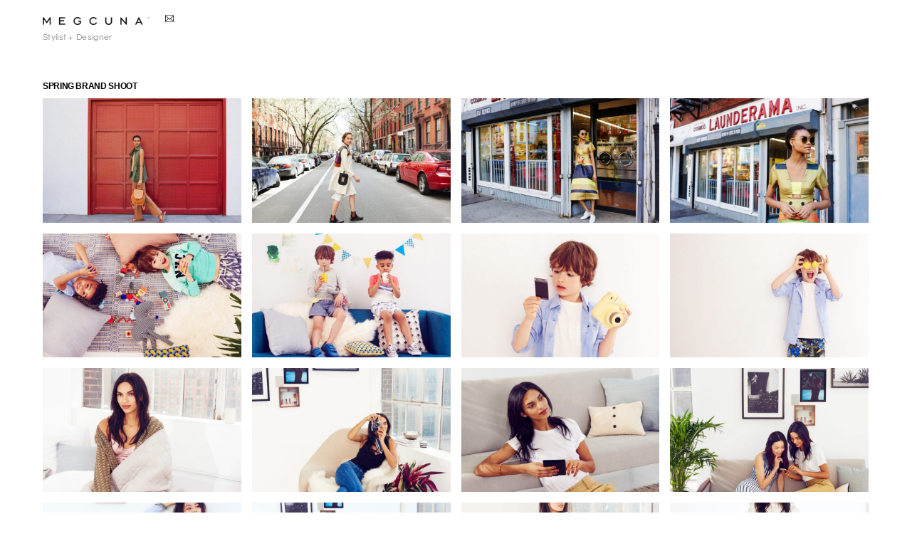

--- FILE ---
content_type: text/html; charset=UTF-8
request_url: https://megcuna.com/project/spring-brand-shoot/
body_size: 11133
content:
<!DOCTYPE html>
<html lang="en-US">
<head>
        <meta charset="UTF-8">
        <meta name="viewport" content="width=device-width, initial-scale=1, minimum-scale=1">
        <style id="tb_inline_styles" data-no-optimize="1">.tb_animation_on{overflow-x:hidden}.themify_builder .wow{visibility:hidden;animation-fill-mode:both}[data-tf-animation]{will-change:transform,opacity,visibility}.themify_builder .tf_lax_done{transition-duration:.8s;transition-timing-function:cubic-bezier(.165,.84,.44,1)}[data-sticky-active].tb_sticky_scroll_active{z-index:1}[data-sticky-active].tb_sticky_scroll_active .hide-on-stick{display:none}@media(min-width:1281px){.hide-desktop{width:0!important;height:0!important;padding:0!important;visibility:hidden!important;margin:0!important;display:table-column!important;background:0!important;content-visibility:hidden;overflow:hidden!important}}@media(min-width:769px) and (max-width:1280px){.hide-tablet_landscape{width:0!important;height:0!important;padding:0!important;visibility:hidden!important;margin:0!important;display:table-column!important;background:0!important;content-visibility:hidden;overflow:hidden!important}}@media(min-width:681px) and (max-width:768px){.hide-tablet{width:0!important;height:0!important;padding:0!important;visibility:hidden!important;margin:0!important;display:table-column!important;background:0!important;content-visibility:hidden;overflow:hidden!important}}@media(max-width:680px){.hide-mobile{width:0!important;height:0!important;padding:0!important;visibility:hidden!important;margin:0!important;display:table-column!important;background:0!important;content-visibility:hidden;overflow:hidden!important}}@media(max-width:768px){div.module-gallery-grid{--galn:var(--galt)}}@media(max-width:680px){
                .themify_map.tf_map_loaded{width:100%!important}
                .ui.builder_button,.ui.nav li a{padding:.525em 1.15em}
                .fullheight>.row_inner:not(.tb_col_count_1){min-height:0}
                div.module-gallery-grid{--galn:var(--galm);gap:8px}
            }</style><noscript><style>.themify_builder .wow,.wow .tf_lazy{visibility:visible!important}</style></noscript>        <style id="tf_lazy_common" data-no-optimize="1">
                        img{
                max-width:100%;
                height:auto
            }
                                    :where(.tf_in_flx,.tf_flx){display:inline-flex;flex-wrap:wrap;place-items:center}
            .tf_fa,:is(em,i) tf-lottie{display:inline-block;vertical-align:middle}:is(em,i) tf-lottie{width:1.5em;height:1.5em}.tf_fa{width:1em;height:1em;stroke-width:0;stroke:currentColor;overflow:visible;fill:currentColor;pointer-events:none;text-rendering:optimizeSpeed;buffered-rendering:static}#tf_svg symbol{overflow:visible}:where(.tf_lazy){position:relative;visibility:visible;display:block;opacity:.3}.wow .tf_lazy:not(.tf_swiper-slide){visibility:hidden;opacity:1}div.tf_audio_lazy audio{visibility:hidden;height:0;display:inline}.mejs-container{visibility:visible}.tf_iframe_lazy{transition:opacity .3s ease-in-out;min-height:10px}:where(.tf_flx),.tf_swiper-wrapper{display:flex}.tf_swiper-slide{flex-shrink:0;opacity:0;width:100%;height:100%}.tf_swiper-wrapper>br,.tf_lazy.tf_swiper-wrapper .tf_lazy:after,.tf_lazy.tf_swiper-wrapper .tf_lazy:before{display:none}.tf_lazy:after,.tf_lazy:before{content:'';display:inline-block;position:absolute;width:10px!important;height:10px!important;margin:0 3px;top:50%!important;inset-inline:auto 50%!important;border-radius:100%;background-color:currentColor;visibility:visible;animation:tf-hrz-loader infinite .75s cubic-bezier(.2,.68,.18,1.08)}.tf_lazy:after{width:6px!important;height:6px!important;inset-inline:50% auto!important;margin-top:3px;animation-delay:-.4s}@keyframes tf-hrz-loader{0%,100%{transform:scale(1);opacity:1}50%{transform:scale(.1);opacity:.6}}.tf_lazy_lightbox{position:fixed;background:rgba(11,11,11,.8);color:#ccc;top:0;left:0;display:flex;align-items:center;justify-content:center;z-index:999}.tf_lazy_lightbox .tf_lazy:after,.tf_lazy_lightbox .tf_lazy:before{background:#fff}.tf_vd_lazy,tf-lottie{display:flex;flex-wrap:wrap}tf-lottie{aspect-ratio:1.777}.tf_w.tf_vd_lazy video{width:100%;height:auto;position:static;object-fit:cover}
        </style>
        <link type="image/jpg" href="https://megcuna.com/site/wp-content/uploads/2018/08/favicon.jpg" rel="apple-touch-icon" /><link type="image/jpg" href="https://megcuna.com/site/wp-content/uploads/2018/08/favicon.jpg" rel="icon" /><title>SPRING BRAND SHOOT &#8211; MEG CUNA</title>
<meta name='robots' content='max-image-preview:large' />
<link rel="alternate" type="application/rss+xml" title="MEG CUNA &raquo; Feed" href="https://megcuna.com/feed/" />
<link rel="alternate" type="application/rss+xml" title="MEG CUNA &raquo; Comments Feed" href="https://megcuna.com/comments/feed/" />
<link rel="preload" href="https://megcuna.com/wp-content/plugins/litespeed-cache/assets/css/litespeed-dummy.css?ver=6.6.4" as="style">
<style id='global-styles-inline-css'>
:root{--wp--preset--aspect-ratio--square: 1;--wp--preset--aspect-ratio--4-3: 4/3;--wp--preset--aspect-ratio--3-4: 3/4;--wp--preset--aspect-ratio--3-2: 3/2;--wp--preset--aspect-ratio--2-3: 2/3;--wp--preset--aspect-ratio--16-9: 16/9;--wp--preset--aspect-ratio--9-16: 9/16;--wp--preset--color--black: #000000;--wp--preset--color--cyan-bluish-gray: #abb8c3;--wp--preset--color--white: #ffffff;--wp--preset--color--pale-pink: #f78da7;--wp--preset--color--vivid-red: #cf2e2e;--wp--preset--color--luminous-vivid-orange: #ff6900;--wp--preset--color--luminous-vivid-amber: #fcb900;--wp--preset--color--light-green-cyan: #7bdcb5;--wp--preset--color--vivid-green-cyan: #00d084;--wp--preset--color--pale-cyan-blue: #8ed1fc;--wp--preset--color--vivid-cyan-blue: #0693e3;--wp--preset--color--vivid-purple: #9b51e0;--wp--preset--gradient--vivid-cyan-blue-to-vivid-purple: linear-gradient(135deg,rgba(6,147,227,1) 0%,rgb(155,81,224) 100%);--wp--preset--gradient--light-green-cyan-to-vivid-green-cyan: linear-gradient(135deg,rgb(122,220,180) 0%,rgb(0,208,130) 100%);--wp--preset--gradient--luminous-vivid-amber-to-luminous-vivid-orange: linear-gradient(135deg,rgba(252,185,0,1) 0%,rgba(255,105,0,1) 100%);--wp--preset--gradient--luminous-vivid-orange-to-vivid-red: linear-gradient(135deg,rgba(255,105,0,1) 0%,rgb(207,46,46) 100%);--wp--preset--gradient--very-light-gray-to-cyan-bluish-gray: linear-gradient(135deg,rgb(238,238,238) 0%,rgb(169,184,195) 100%);--wp--preset--gradient--cool-to-warm-spectrum: linear-gradient(135deg,rgb(74,234,220) 0%,rgb(151,120,209) 20%,rgb(207,42,186) 40%,rgb(238,44,130) 60%,rgb(251,105,98) 80%,rgb(254,248,76) 100%);--wp--preset--gradient--blush-light-purple: linear-gradient(135deg,rgb(255,206,236) 0%,rgb(152,150,240) 100%);--wp--preset--gradient--blush-bordeaux: linear-gradient(135deg,rgb(254,205,165) 0%,rgb(254,45,45) 50%,rgb(107,0,62) 100%);--wp--preset--gradient--luminous-dusk: linear-gradient(135deg,rgb(255,203,112) 0%,rgb(199,81,192) 50%,rgb(65,88,208) 100%);--wp--preset--gradient--pale-ocean: linear-gradient(135deg,rgb(255,245,203) 0%,rgb(182,227,212) 50%,rgb(51,167,181) 100%);--wp--preset--gradient--electric-grass: linear-gradient(135deg,rgb(202,248,128) 0%,rgb(113,206,126) 100%);--wp--preset--gradient--midnight: linear-gradient(135deg,rgb(2,3,129) 0%,rgb(40,116,252) 100%);--wp--preset--font-size--small: 13px;--wp--preset--font-size--medium: clamp(14px, 0.875rem + ((1vw - 3.2px) * 0.469), 20px);--wp--preset--font-size--large: clamp(22.041px, 1.378rem + ((1vw - 3.2px) * 1.091), 36px);--wp--preset--font-size--x-large: clamp(25.014px, 1.563rem + ((1vw - 3.2px) * 1.327), 42px);--wp--preset--font-family--system-font: -apple-system,BlinkMacSystemFont,"Segoe UI",Roboto,Oxygen-Sans,Ubuntu,Cantarell,"Helvetica Neue",sans-serif;--wp--preset--spacing--20: 0.44rem;--wp--preset--spacing--30: 0.67rem;--wp--preset--spacing--40: 1rem;--wp--preset--spacing--50: 1.5rem;--wp--preset--spacing--60: 2.25rem;--wp--preset--spacing--70: 3.38rem;--wp--preset--spacing--80: 5.06rem;--wp--preset--shadow--natural: 6px 6px 9px rgba(0, 0, 0, 0.2);--wp--preset--shadow--deep: 12px 12px 50px rgba(0, 0, 0, 0.4);--wp--preset--shadow--sharp: 6px 6px 0px rgba(0, 0, 0, 0.2);--wp--preset--shadow--outlined: 6px 6px 0px -3px rgba(255, 255, 255, 1), 6px 6px rgba(0, 0, 0, 1);--wp--preset--shadow--crisp: 6px 6px 0px rgba(0, 0, 0, 1);}:where(body) { margin: 0; }.wp-site-blocks > .alignleft { float: left; margin-right: 2em; }.wp-site-blocks > .alignright { float: right; margin-left: 2em; }.wp-site-blocks > .aligncenter { justify-content: center; margin-left: auto; margin-right: auto; }:where(.wp-site-blocks) > * { margin-block-start: 24px; margin-block-end: 0; }:where(.wp-site-blocks) > :first-child { margin-block-start: 0; }:where(.wp-site-blocks) > :last-child { margin-block-end: 0; }:root { --wp--style--block-gap: 24px; }:root :where(.is-layout-flow) > :first-child{margin-block-start: 0;}:root :where(.is-layout-flow) > :last-child{margin-block-end: 0;}:root :where(.is-layout-flow) > *{margin-block-start: 24px;margin-block-end: 0;}:root :where(.is-layout-constrained) > :first-child{margin-block-start: 0;}:root :where(.is-layout-constrained) > :last-child{margin-block-end: 0;}:root :where(.is-layout-constrained) > *{margin-block-start: 24px;margin-block-end: 0;}:root :where(.is-layout-flex){gap: 24px;}:root :where(.is-layout-grid){gap: 24px;}.is-layout-flow > .alignleft{float: left;margin-inline-start: 0;margin-inline-end: 2em;}.is-layout-flow > .alignright{float: right;margin-inline-start: 2em;margin-inline-end: 0;}.is-layout-flow > .aligncenter{margin-left: auto !important;margin-right: auto !important;}.is-layout-constrained > .alignleft{float: left;margin-inline-start: 0;margin-inline-end: 2em;}.is-layout-constrained > .alignright{float: right;margin-inline-start: 2em;margin-inline-end: 0;}.is-layout-constrained > .aligncenter{margin-left: auto !important;margin-right: auto !important;}.is-layout-constrained > :where(:not(.alignleft):not(.alignright):not(.alignfull)){margin-left: auto !important;margin-right: auto !important;}body .is-layout-flex{display: flex;}.is-layout-flex{flex-wrap: wrap;align-items: center;}.is-layout-flex > :is(*, div){margin: 0;}body .is-layout-grid{display: grid;}.is-layout-grid > :is(*, div){margin: 0;}body{font-family: var(--wp--preset--font-family--system-font);font-size: var(--wp--preset--font-size--medium);line-height: 1.6;padding-top: 0px;padding-right: 0px;padding-bottom: 0px;padding-left: 0px;}a:where(:not(.wp-element-button)){text-decoration: underline;}:root :where(.wp-element-button, .wp-block-button__link){background-color: #32373c;border-width: 0;color: #fff;font-family: inherit;font-size: inherit;line-height: inherit;padding: calc(0.667em + 2px) calc(1.333em + 2px);text-decoration: none;}.has-black-color{color: var(--wp--preset--color--black) !important;}.has-cyan-bluish-gray-color{color: var(--wp--preset--color--cyan-bluish-gray) !important;}.has-white-color{color: var(--wp--preset--color--white) !important;}.has-pale-pink-color{color: var(--wp--preset--color--pale-pink) !important;}.has-vivid-red-color{color: var(--wp--preset--color--vivid-red) !important;}.has-luminous-vivid-orange-color{color: var(--wp--preset--color--luminous-vivid-orange) !important;}.has-luminous-vivid-amber-color{color: var(--wp--preset--color--luminous-vivid-amber) !important;}.has-light-green-cyan-color{color: var(--wp--preset--color--light-green-cyan) !important;}.has-vivid-green-cyan-color{color: var(--wp--preset--color--vivid-green-cyan) !important;}.has-pale-cyan-blue-color{color: var(--wp--preset--color--pale-cyan-blue) !important;}.has-vivid-cyan-blue-color{color: var(--wp--preset--color--vivid-cyan-blue) !important;}.has-vivid-purple-color{color: var(--wp--preset--color--vivid-purple) !important;}.has-black-background-color{background-color: var(--wp--preset--color--black) !important;}.has-cyan-bluish-gray-background-color{background-color: var(--wp--preset--color--cyan-bluish-gray) !important;}.has-white-background-color{background-color: var(--wp--preset--color--white) !important;}.has-pale-pink-background-color{background-color: var(--wp--preset--color--pale-pink) !important;}.has-vivid-red-background-color{background-color: var(--wp--preset--color--vivid-red) !important;}.has-luminous-vivid-orange-background-color{background-color: var(--wp--preset--color--luminous-vivid-orange) !important;}.has-luminous-vivid-amber-background-color{background-color: var(--wp--preset--color--luminous-vivid-amber) !important;}.has-light-green-cyan-background-color{background-color: var(--wp--preset--color--light-green-cyan) !important;}.has-vivid-green-cyan-background-color{background-color: var(--wp--preset--color--vivid-green-cyan) !important;}.has-pale-cyan-blue-background-color{background-color: var(--wp--preset--color--pale-cyan-blue) !important;}.has-vivid-cyan-blue-background-color{background-color: var(--wp--preset--color--vivid-cyan-blue) !important;}.has-vivid-purple-background-color{background-color: var(--wp--preset--color--vivid-purple) !important;}.has-black-border-color{border-color: var(--wp--preset--color--black) !important;}.has-cyan-bluish-gray-border-color{border-color: var(--wp--preset--color--cyan-bluish-gray) !important;}.has-white-border-color{border-color: var(--wp--preset--color--white) !important;}.has-pale-pink-border-color{border-color: var(--wp--preset--color--pale-pink) !important;}.has-vivid-red-border-color{border-color: var(--wp--preset--color--vivid-red) !important;}.has-luminous-vivid-orange-border-color{border-color: var(--wp--preset--color--luminous-vivid-orange) !important;}.has-luminous-vivid-amber-border-color{border-color: var(--wp--preset--color--luminous-vivid-amber) !important;}.has-light-green-cyan-border-color{border-color: var(--wp--preset--color--light-green-cyan) !important;}.has-vivid-green-cyan-border-color{border-color: var(--wp--preset--color--vivid-green-cyan) !important;}.has-pale-cyan-blue-border-color{border-color: var(--wp--preset--color--pale-cyan-blue) !important;}.has-vivid-cyan-blue-border-color{border-color: var(--wp--preset--color--vivid-cyan-blue) !important;}.has-vivid-purple-border-color{border-color: var(--wp--preset--color--vivid-purple) !important;}.has-vivid-cyan-blue-to-vivid-purple-gradient-background{background: var(--wp--preset--gradient--vivid-cyan-blue-to-vivid-purple) !important;}.has-light-green-cyan-to-vivid-green-cyan-gradient-background{background: var(--wp--preset--gradient--light-green-cyan-to-vivid-green-cyan) !important;}.has-luminous-vivid-amber-to-luminous-vivid-orange-gradient-background{background: var(--wp--preset--gradient--luminous-vivid-amber-to-luminous-vivid-orange) !important;}.has-luminous-vivid-orange-to-vivid-red-gradient-background{background: var(--wp--preset--gradient--luminous-vivid-orange-to-vivid-red) !important;}.has-very-light-gray-to-cyan-bluish-gray-gradient-background{background: var(--wp--preset--gradient--very-light-gray-to-cyan-bluish-gray) !important;}.has-cool-to-warm-spectrum-gradient-background{background: var(--wp--preset--gradient--cool-to-warm-spectrum) !important;}.has-blush-light-purple-gradient-background{background: var(--wp--preset--gradient--blush-light-purple) !important;}.has-blush-bordeaux-gradient-background{background: var(--wp--preset--gradient--blush-bordeaux) !important;}.has-luminous-dusk-gradient-background{background: var(--wp--preset--gradient--luminous-dusk) !important;}.has-pale-ocean-gradient-background{background: var(--wp--preset--gradient--pale-ocean) !important;}.has-electric-grass-gradient-background{background: var(--wp--preset--gradient--electric-grass) !important;}.has-midnight-gradient-background{background: var(--wp--preset--gradient--midnight) !important;}.has-small-font-size{font-size: var(--wp--preset--font-size--small) !important;}.has-medium-font-size{font-size: var(--wp--preset--font-size--medium) !important;}.has-large-font-size{font-size: var(--wp--preset--font-size--large) !important;}.has-x-large-font-size{font-size: var(--wp--preset--font-size--x-large) !important;}.has-system-font-font-family{font-family: var(--wp--preset--font-family--system-font) !important;}
:root :where(.wp-block-pullquote){font-size: clamp(0.984em, 0.984rem + ((1vw - 0.2em) * 0.645), 1.5em);line-height: 1.6;}
</style>
<script src="https://megcuna.com/wp-includes/js/jquery/jquery.min.js?ver=3.7.1" id="jquery-core-js"></script>
<link rel="https://api.w.org/" href="https://megcuna.com/wp-json/" /><link rel="EditURI" type="application/rsd+xml" title="RSD" href="https://megcuna.com/xmlrpc.php?rsd" />
<meta name="generator" content="WordPress 6.6.4" />
<link rel="canonical" href="https://megcuna.com/project/spring-brand-shoot/" />
<link rel='shortlink' href='https://megcuna.com/?p=824' />
<link rel="alternate" title="oEmbed (JSON)" type="application/json+oembed" href="https://megcuna.com/wp-json/oembed/1.0/embed?url=https%3A%2F%2Fmegcuna.com%2Fproject%2Fspring-brand-shoot%2F" />
<link rel="alternate" title="oEmbed (XML)" type="text/xml+oembed" href="https://megcuna.com/wp-json/oembed/1.0/embed?url=https%3A%2F%2Fmegcuna.com%2Fproject%2Fspring-brand-shoot%2F&#038;format=xml" />
		<script type="text/javascript">
			var _statcounter = _statcounter || [];
			_statcounter.push({"tags": {"author": "admin"}});
		</script>
		
	<style>
	@keyframes themifyAnimatedBG{
		0%{background-color:#33baab}100%{background-color:#e33b9e}50%{background-color:#4961d7}33.3%{background-color:#2ea85c}25%{background-color:#2bb8ed}20%{background-color:#dd5135}
	}
	.module_row.animated-bg{
		animation:themifyAnimatedBG 30000ms infinite alternate
	}
	</style>
	<style>.recentcomments a{display:inline !important;padding:0 !important;margin:0 !important;}</style><script>
jQuery(document).ready(function($) {
    $('img[title]').each(function() { $(this).removeAttr('title'); });
});
</script><link rel="prefetch" href="https://megcuna.com/wp-content/themes/themify-ultra/js/themify-script.js?ver=8.0.6" as="script" fetchpriority="low"><link rel="prefetch" href="https://megcuna.com/wp-content/themes/themify-ultra/themify/js/modules/themify-sidemenu.js?ver=8.1.8" as="script" fetchpriority="low"><link rel="preload" href="https://megcuna.com/wp-content/uploads/2018/07/headerlogoblk.png" as="image"><link rel="prefetch" href="https://megcuna.com/wp-content/themes/themify-ultra/themify/themify-builder/js/modules/gallery.js?ver=8.1.8" as="script" fetchpriority="low"><link rel="preload" href="https://megcuna.com/wp-content/themes/themify-ultra/themify/themify-builder/js/themify-builder-script.js?ver=8.1.8" as="script" fetchpriority="low"><link rel="preload" href="https://megcuna.com/wp-content/uploads/2018/08/avatar.png" as="image"><style id="tf_gf_fonts_style">@font-face{font-family:'Public Sans';font-style:italic;font-display:swap;src:url(https://fonts.gstatic.com/s/publicsans/v20/ijwTs572Xtc6ZYQws9YVwnNDTJPax9k0.woff2) format('woff2');unicode-range:U+0102-0103,U+0110-0111,U+0128-0129,U+0168-0169,U+01A0-01A1,U+01AF-01B0,U+0300-0301,U+0303-0304,U+0308-0309,U+0323,U+0329,U+1EA0-1EF9,U+20AB;}@font-face{font-family:'Public Sans';font-style:italic;font-display:swap;src:url(https://fonts.gstatic.com/s/publicsans/v20/ijwTs572Xtc6ZYQws9YVwnNDTJLax9k0.woff2) format('woff2');unicode-range:U+0100-02BA,U+02BD-02C5,U+02C7-02CC,U+02CE-02D7,U+02DD-02FF,U+0304,U+0308,U+0329,U+1D00-1DBF,U+1E00-1E9F,U+1EF2-1EFF,U+2020,U+20A0-20AB,U+20AD-20C0,U+2113,U+2C60-2C7F,U+A720-A7FF;}@font-face{font-family:'Public Sans';font-style:italic;font-display:swap;src:url(https://fonts.gstatic.com/s/publicsans/v20/ijwTs572Xtc6ZYQws9YVwnNDTJzaxw.woff2) format('woff2');unicode-range:U+0000-00FF,U+0131,U+0152-0153,U+02BB-02BC,U+02C6,U+02DA,U+02DC,U+0304,U+0308,U+0329,U+2000-206F,U+20AC,U+2122,U+2191,U+2193,U+2212,U+2215,U+FEFF,U+FFFD;}@font-face{font-family:'Public Sans';font-style:italic;font-weight:600;font-display:swap;src:url(https://fonts.gstatic.com/s/publicsans/v20/ijwTs572Xtc6ZYQws9YVwnNDTJPax9k0.woff2) format('woff2');unicode-range:U+0102-0103,U+0110-0111,U+0128-0129,U+0168-0169,U+01A0-01A1,U+01AF-01B0,U+0300-0301,U+0303-0304,U+0308-0309,U+0323,U+0329,U+1EA0-1EF9,U+20AB;}@font-face{font-family:'Public Sans';font-style:italic;font-weight:600;font-display:swap;src:url(https://fonts.gstatic.com/s/publicsans/v20/ijwTs572Xtc6ZYQws9YVwnNDTJLax9k0.woff2) format('woff2');unicode-range:U+0100-02BA,U+02BD-02C5,U+02C7-02CC,U+02CE-02D7,U+02DD-02FF,U+0304,U+0308,U+0329,U+1D00-1DBF,U+1E00-1E9F,U+1EF2-1EFF,U+2020,U+20A0-20AB,U+20AD-20C0,U+2113,U+2C60-2C7F,U+A720-A7FF;}@font-face{font-family:'Public Sans';font-style:italic;font-weight:600;font-display:swap;src:url(https://fonts.gstatic.com/s/publicsans/v20/ijwTs572Xtc6ZYQws9YVwnNDTJzaxw.woff2) format('woff2');unicode-range:U+0000-00FF,U+0131,U+0152-0153,U+02BB-02BC,U+02C6,U+02DA,U+02DC,U+0304,U+0308,U+0329,U+2000-206F,U+20AC,U+2122,U+2191,U+2193,U+2212,U+2215,U+FEFF,U+FFFD;}@font-face{font-family:'Public Sans';font-style:italic;font-weight:700;font-display:swap;src:url(https://fonts.gstatic.com/s/publicsans/v20/ijwTs572Xtc6ZYQws9YVwnNDTJPax9k0.woff2) format('woff2');unicode-range:U+0102-0103,U+0110-0111,U+0128-0129,U+0168-0169,U+01A0-01A1,U+01AF-01B0,U+0300-0301,U+0303-0304,U+0308-0309,U+0323,U+0329,U+1EA0-1EF9,U+20AB;}@font-face{font-family:'Public Sans';font-style:italic;font-weight:700;font-display:swap;src:url(https://fonts.gstatic.com/s/publicsans/v20/ijwTs572Xtc6ZYQws9YVwnNDTJLax9k0.woff2) format('woff2');unicode-range:U+0100-02BA,U+02BD-02C5,U+02C7-02CC,U+02CE-02D7,U+02DD-02FF,U+0304,U+0308,U+0329,U+1D00-1DBF,U+1E00-1E9F,U+1EF2-1EFF,U+2020,U+20A0-20AB,U+20AD-20C0,U+2113,U+2C60-2C7F,U+A720-A7FF;}@font-face{font-family:'Public Sans';font-style:italic;font-weight:700;font-display:swap;src:url(https://fonts.gstatic.com/s/publicsans/v20/ijwTs572Xtc6ZYQws9YVwnNDTJzaxw.woff2) format('woff2');unicode-range:U+0000-00FF,U+0131,U+0152-0153,U+02BB-02BC,U+02C6,U+02DA,U+02DC,U+0304,U+0308,U+0329,U+2000-206F,U+20AC,U+2122,U+2191,U+2193,U+2212,U+2215,U+FEFF,U+FFFD;}@font-face{font-family:'Public Sans';font-display:swap;src:url(https://fonts.gstatic.com/s/publicsans/v20/ijwRs572Xtc6ZYQws9YVwnNJfJ7Cww.woff2) format('woff2');unicode-range:U+0102-0103,U+0110-0111,U+0128-0129,U+0168-0169,U+01A0-01A1,U+01AF-01B0,U+0300-0301,U+0303-0304,U+0308-0309,U+0323,U+0329,U+1EA0-1EF9,U+20AB;}@font-face{font-family:'Public Sans';font-display:swap;src:url(https://fonts.gstatic.com/s/publicsans/v20/ijwRs572Xtc6ZYQws9YVwnNIfJ7Cww.woff2) format('woff2');unicode-range:U+0100-02BA,U+02BD-02C5,U+02C7-02CC,U+02CE-02D7,U+02DD-02FF,U+0304,U+0308,U+0329,U+1D00-1DBF,U+1E00-1E9F,U+1EF2-1EFF,U+2020,U+20A0-20AB,U+20AD-20C0,U+2113,U+2C60-2C7F,U+A720-A7FF;}@font-face{font-family:'Public Sans';font-display:swap;src:url(https://fonts.gstatic.com/s/publicsans/v20/ijwRs572Xtc6ZYQws9YVwnNGfJ4.woff2) format('woff2');unicode-range:U+0000-00FF,U+0131,U+0152-0153,U+02BB-02BC,U+02C6,U+02DA,U+02DC,U+0304,U+0308,U+0329,U+2000-206F,U+20AC,U+2122,U+2191,U+2193,U+2212,U+2215,U+FEFF,U+FFFD;}@font-face{font-family:'Public Sans';font-weight:600;font-display:swap;src:url(https://fonts.gstatic.com/s/publicsans/v20/ijwRs572Xtc6ZYQws9YVwnNJfJ7Cww.woff2) format('woff2');unicode-range:U+0102-0103,U+0110-0111,U+0128-0129,U+0168-0169,U+01A0-01A1,U+01AF-01B0,U+0300-0301,U+0303-0304,U+0308-0309,U+0323,U+0329,U+1EA0-1EF9,U+20AB;}@font-face{font-family:'Public Sans';font-weight:600;font-display:swap;src:url(https://fonts.gstatic.com/s/publicsans/v20/ijwRs572Xtc6ZYQws9YVwnNIfJ7Cww.woff2) format('woff2');unicode-range:U+0100-02BA,U+02BD-02C5,U+02C7-02CC,U+02CE-02D7,U+02DD-02FF,U+0304,U+0308,U+0329,U+1D00-1DBF,U+1E00-1E9F,U+1EF2-1EFF,U+2020,U+20A0-20AB,U+20AD-20C0,U+2113,U+2C60-2C7F,U+A720-A7FF;}@font-face{font-family:'Public Sans';font-weight:600;font-display:swap;src:url(https://fonts.gstatic.com/s/publicsans/v20/ijwRs572Xtc6ZYQws9YVwnNGfJ4.woff2) format('woff2');unicode-range:U+0000-00FF,U+0131,U+0152-0153,U+02BB-02BC,U+02C6,U+02DA,U+02DC,U+0304,U+0308,U+0329,U+2000-206F,U+20AC,U+2122,U+2191,U+2193,U+2212,U+2215,U+FEFF,U+FFFD;}@font-face{font-family:'Public Sans';font-weight:700;font-display:swap;src:url(https://fonts.gstatic.com/s/publicsans/v20/ijwRs572Xtc6ZYQws9YVwnNJfJ7Cww.woff2) format('woff2');unicode-range:U+0102-0103,U+0110-0111,U+0128-0129,U+0168-0169,U+01A0-01A1,U+01AF-01B0,U+0300-0301,U+0303-0304,U+0308-0309,U+0323,U+0329,U+1EA0-1EF9,U+20AB;}@font-face{font-family:'Public Sans';font-weight:700;font-display:swap;src:url(https://fonts.gstatic.com/s/publicsans/v20/ijwRs572Xtc6ZYQws9YVwnNIfJ7Cww.woff2) format('woff2');unicode-range:U+0100-02BA,U+02BD-02C5,U+02C7-02CC,U+02CE-02D7,U+02DD-02FF,U+0304,U+0308,U+0329,U+1D00-1DBF,U+1E00-1E9F,U+1EF2-1EFF,U+2020,U+20A0-20AB,U+20AD-20C0,U+2113,U+2C60-2C7F,U+A720-A7FF;}@font-face{font-family:'Public Sans';font-weight:700;font-display:swap;src:url(https://fonts.gstatic.com/s/publicsans/v20/ijwRs572Xtc6ZYQws9YVwnNGfJ4.woff2) format('woff2');unicode-range:U+0000-00FF,U+0131,U+0152-0153,U+02BB-02BC,U+02C6,U+02DA,U+02DC,U+0304,U+0308,U+0329,U+2000-206F,U+20AC,U+2122,U+2191,U+2193,U+2212,U+2215,U+FEFF,U+FFFD;}@font-face{font-family:'Questrial';font-display:swap;src:url(https://fonts.gstatic.com/s/questrial/v19/QdVUSTchPBm7nuUeVf70sSFlq20.woff2) format('woff2');unicode-range:U+0102-0103,U+0110-0111,U+0128-0129,U+0168-0169,U+01A0-01A1,U+01AF-01B0,U+0300-0301,U+0303-0304,U+0308-0309,U+0323,U+0329,U+1EA0-1EF9,U+20AB;}@font-face{font-family:'Questrial';font-display:swap;src:url(https://fonts.gstatic.com/s/questrial/v19/QdVUSTchPBm7nuUeVf70sCFlq20.woff2) format('woff2');unicode-range:U+0100-02BA,U+02BD-02C5,U+02C7-02CC,U+02CE-02D7,U+02DD-02FF,U+0304,U+0308,U+0329,U+1D00-1DBF,U+1E00-1E9F,U+1EF2-1EFF,U+2020,U+20A0-20AB,U+20AD-20C0,U+2113,U+2C60-2C7F,U+A720-A7FF;}@font-face{font-family:'Questrial';font-display:swap;src:url(https://fonts.gstatic.com/s/questrial/v19/QdVUSTchPBm7nuUeVf70viFl.woff2) format('woff2');unicode-range:U+0000-00FF,U+0131,U+0152-0153,U+02BB-02BC,U+02C6,U+02DA,U+02DC,U+0304,U+0308,U+0329,U+2000-206F,U+20AC,U+2122,U+2191,U+2193,U+2212,U+2215,U+FEFF,U+FFFD;}</style><link rel="preload" fetchpriority="high" href="https://megcuna.com/wp-content/uploads/themify-concate/1559110911/themify-3845599467.css" as="style"><link fetchpriority="high" id="themify_concate-css" rel="stylesheet" href="https://megcuna.com/wp-content/uploads/themify-concate/1559110911/themify-3845599467.css"><link rel="preconnect" href="https://www.google-analytics.com"></head>
<body class="portfolio-template-default single single-portfolio postid-824 skin-default sidebar-none default_width no-home tb_animation_on ready-view header-horizontal fixed-header-enabled footer-block search-off revealing-footer footer-widgets-off footer-menu-navigation-off single-fullwidth-layout sidemenu-active">
<a class="screen-reader-text skip-to-content" href="#content">Skip to content</a><svg id="tf_svg" style="display:none"><defs><symbol id="tf-ti-email" viewBox="0 0 32 32"><path d="M0 3.75h32v24.5H0V3.75zM16 18.5 29 5.62H3zM10.81 16 1.87 7.19V24.8zm1.38 1.38-9.13 9h25.7l-9-8.94L16 21.12zm8.87-1.25L30.13 25V7.19z"/></symbol></defs></svg><script> </script><div id="pagewrap" class="tf_box hfeed site">
					<div id="headerwrap"  class=' tf_box'>

			
										                                                    <div class="header-icons tf_hide">
                                <a id="menu-icon" class="tf_inline_b tf_text_dec" href="#mobile-menu" aria-label="Menu"><span class="menu-icon-inner tf_inline_b tf_vmiddle tf_overflow"></span><span class="screen-reader-text">Menu</span></a>
				                            </div>
                        
			<header id="header" class="tf_box pagewidth tf_clearfix" itemscope="itemscope" itemtype="https://schema.org/WPHeader">

	            
	            <div class="header-bar tf_box">
				    <div id="site-logo"><a href="https://megcuna.com" title="MEG CUNA"><img  src="https://megcuna.com/wp-content/uploads/2018/07/headerlogoblk.png" alt="MEG CUNA" class="site-logo-image" width="150" data-tf-not-load="1" fetchpriority="high"></a></div><div id="site-description" class="site-description"><span>Stylist + Designer</span></div>				</div>
				<!-- /.header-bar -->

									<div id="mobile-menu" class="sidemenu sidemenu-off tf_scrollbar">
												
						<div class="navbar-wrapper tf_clearfix">
                            																						<div class="social-widget tf_inline_b tf_vmiddle">
																	    								</div>
								<!-- /.social-widget -->
							
							
							
							<nav id="main-nav-wrap" itemscope="itemscope" itemtype="https://schema.org/SiteNavigationElement">
								<ul id="main-nav" class="main-nav tf_clearfix tf_box"><li  id="menu-item-590" class="menu-item-custom-590 menu-item menu-item-type-custom menu-item-object-custom menu-item-590"><a  target="_blank" rel="noopener" href="mailto:meg@megcuna.com"><em> <svg  class="tf_fa tf-ti-email" aria-hidden="true"><use href="#tf-ti-email"></use></svg></em> </a> </li>
</ul>							</nav>
							<!-- /#main-nav-wrap -->
                                                    </div>

																				<!-- /header-widgets -->
						
							<a id="menu-icon-close" aria-label="Close menu" class="tf_close tf_hide" href="#"><span class="screen-reader-text">Close Menu</span></a>

																	</div><!-- #mobile-menu -->
                     					<!-- /#mobile-menu -->
				
				
				
			</header>
			<!-- /#header -->
				        
		</div>
		<!-- /#headerwrap -->
	
	<div id="body" class="tf_box tf_clear tf_mw tf_clearfix">
		
		    <div class="featured-area tf_textc fullcover">
	<div class="post-content">

	
		
	
						</div>
    </div>
        <!-- layout-container -->
    <div id="layout" class="pagewidth tf_box tf_clearfix">
	<!-- content -->
<main id="content" class="tf_box tf_clearfix">
        
	
        <article id="post-824" class="post tf_clearfix post-824 portfolio type-portfolio status-publish hentry portfolio-category-lifestyle no-post-title no-post-date has-post-category has-post-tag has-post-comment has-post-author ">
	        	<div class="post-content">
		        <div class="entry-content">

                                        <!--themify_builder_content-->
<div id="themify_builder_content-824" data-postid="824" class="themify_builder_content themify_builder_content-824 themify_builder tf_clear">
                    <div  data-lazy="1" class="module_row themify_builder_row tb_dc5s518 tb_first tf_w">
                        <div class="row_inner col_align_top tb_col_count_1 tf_box tf_rel">
                        <div  data-lazy="1" class="module_column tb-column col-full tb_lkxq519 first">
                    <!-- module gallery -->
<div  class="module gallery module-gallery tb_63dk409 layout-grid  " data-lazy="1">
    <h3 class="module-title">SPRING BRAND SHOOT</h3><div class="module-gallery-grid" style="--gald:4;--galt:4;--galm:4">
            <dl class="gallery-item">
            <dt class="gallery-icon">
            <a data-title="" title="" href="https://megcuna.com/wp-content/uploads/2021/06/PS16_0403_Lifestyle_05_029-scaled.jpg" data-rel="tb_63dk409" class="themify_lightbox"><img fetchpriority="high" decoding="async" src="https://megcuna.com/wp-content/uploads/2021/06/PS16_0403_Lifestyle_05_029-1024x684-800x500.jpg" width="800" height="500" class="wp-post-image wp-image-845" title="PS16_0403_Lifestyle_05_029" alt="PS16_0403_Lifestyle_05_029"></a>            </dt>
                    </dl>
            <dl class="gallery-item">
            <dt class="gallery-icon">
            <a data-title="" title="" href="https://megcuna.com/wp-content/uploads/2021/06/PS16_0403_Lifestyle_03_017-scaled.jpg" data-rel="tb_63dk409" class="themify_lightbox"><img decoding="async" src="https://megcuna.com/wp-content/uploads/2021/06/PS16_0403_Lifestyle_03_017-1024x728-800x500.jpg" width="800" height="500" class="wp-post-image wp-image-844" title="PS16_0403_Lifestyle_03_017" alt="PS16_0403_Lifestyle_03_017"></a>            </dt>
                    </dl>
            <dl class="gallery-item">
            <dt class="gallery-icon">
            <a data-title="" title="" href="https://megcuna.com/wp-content/uploads/2021/06/PS16_0403_Lifestyle_01_004-scaled.jpg" data-rel="tb_63dk409" class="themify_lightbox"><img decoding="async" src="https://megcuna.com/wp-content/uploads/2021/06/PS16_0403_Lifestyle_01_004-1024x672-800x500.jpg" width="800" height="500" class="wp-post-image wp-image-843" title="PS16_0403_Lifestyle_01_004" alt="PS16_0403_Lifestyle_01_004"></a>            </dt>
                    </dl>
            <dl class="gallery-item">
            <dt class="gallery-icon">
            <a data-title="" title="" href="https://megcuna.com/wp-content/uploads/2021/06/PS16_0403_Lifestyle_01_003-scaled.jpg" data-rel="tb_63dk409" class="themify_lightbox"><img decoding="async" src="https://megcuna.com/wp-content/uploads/2021/06/PS16_0403_Lifestyle_01_003-1024x684-800x500.jpg" width="800" height="500" class="wp-post-image wp-image-842" title="PS16_0403_Lifestyle_01_003" alt="PS16_0403_Lifestyle_01_003"></a>            </dt>
                    </dl>
            <dl class="gallery-item">
            <dt class="gallery-icon">
            <a data-title="" title="" href="https://megcuna.com/wp-content/uploads/2021/06/PS16_0402_Kids_10_051-scaled.jpg" data-rel="tb_63dk409" class="themify_lightbox"><img decoding="async" src="https://megcuna.com/wp-content/uploads/2021/06/PS16_0402_Kids_10_051-1024x671-800x500.jpg" width="800" height="500" class="wp-post-image wp-image-841" title="PS16_0402_Kids_10_051" alt="PS16_0402_Kids_10_051"></a>            </dt>
                    </dl>
            <dl class="gallery-item">
            <dt class="gallery-icon">
            <a data-title="" title="" href="https://megcuna.com/wp-content/uploads/2021/06/PS16_0402_Kids_09_041-scaled.jpg" data-rel="tb_63dk409" class="themify_lightbox"><img decoding="async" src="https://megcuna.com/wp-content/uploads/2021/06/PS16_0402_Kids_09_041-1024x746-800x500.jpg" width="800" height="500" class="wp-post-image wp-image-840" title="PS16_0402_Kids_09_041" alt="PS16_0402_Kids_09_041"></a>            </dt>
                    </dl>
            <dl class="gallery-item">
            <dt class="gallery-icon">
            <a data-title="" title="" href="https://megcuna.com/wp-content/uploads/2021/06/PS16_0402_Kids_06_029-scaled.jpg" data-rel="tb_63dk409" class="themify_lightbox"><img decoding="async" src="https://megcuna.com/wp-content/uploads/2021/06/PS16_0402_Kids_06_029-683x1024-800x500.jpg" width="800" height="500" class="wp-post-image wp-image-839" title="PS16_0402_Kids_06_029" alt="PS16_0402_Kids_06_029"></a>            </dt>
                    </dl>
            <dl class="gallery-item">
            <dt class="gallery-icon">
            <a data-title="" title="" href="https://megcuna.com/wp-content/uploads/2021/06/PS16_0402_Kids_06_027-scaled.jpg" data-rel="tb_63dk409" class="themify_lightbox"><img decoding="async" src="https://megcuna.com/wp-content/uploads/2021/06/PS16_0402_Kids_06_027-1024x684-800x500.jpg" width="800" height="500" class="wp-post-image wp-image-838" title="PS16_0402_Kids_06_027" alt="PS16_0402_Kids_06_027"></a>            </dt>
                    </dl>
            <dl class="gallery-item">
            <dt class="gallery-icon">
            <a data-title="" title="" href="https://megcuna.com/wp-content/uploads/2021/06/PS16_0401_Lifestyle_07_137-scaled.jpg" data-rel="tb_63dk409" class="themify_lightbox"><img decoding="async" src="https://megcuna.com/wp-content/uploads/2021/06/PS16_0401_Lifestyle_07_137-684x1024-800x500.jpg" width="800" height="500" class="wp-post-image wp-image-837" title="PS16_0401_Lifestyle_07_137" alt="PS16_0401_Lifestyle_07_137"></a>            </dt>
                    </dl>
            <dl class="gallery-item">
            <dt class="gallery-icon">
            <a data-title="" title="" href="https://megcuna.com/wp-content/uploads/2021/06/PS16_0401_Lifestyle_05_124-scaled.jpg" data-rel="tb_63dk409" class="themify_lightbox"><img decoding="async" src="https://megcuna.com/wp-content/uploads/2021/06/PS16_0401_Lifestyle_05_124-1024x684-800x500.jpg" width="800" height="500" class="wp-post-image wp-image-834" title="PS16_0401_Lifestyle_05_124" alt="PS16_0401_Lifestyle_05_124"></a>            </dt>
                    </dl>
            <dl class="gallery-item">
            <dt class="gallery-icon">
            <a data-title="" title="" href="https://megcuna.com/wp-content/uploads/2021/06/PS16_0401_Lifestyle_02_117-scaled.jpg" data-rel="tb_63dk409" class="themify_lightbox"><img decoding="async" src="https://megcuna.com/wp-content/uploads/2021/06/PS16_0401_Lifestyle_02_117-683x1024-800x500.jpg" width="800" height="500" class="wp-post-image wp-image-832" title="PS16_0401_Lifestyle_02_117" alt="PS16_0401_Lifestyle_02_117"></a>            </dt>
                    </dl>
            <dl class="gallery-item">
            <dt class="gallery-icon">
            <a data-title="" title="" href="https://megcuna.com/wp-content/uploads/2021/06/PS16_0401_Lifestyle_01_107-scaled.jpg" data-rel="tb_63dk409" class="themify_lightbox"><img decoding="async" src="https://megcuna.com/wp-content/uploads/2021/06/PS16_0401_Lifestyle_01_107-1024x670-800x500.jpg" width="800" height="500" class="wp-post-image wp-image-831" title="PS16_0401_Lifestyle_01_107" alt="PS16_0401_Lifestyle_01_107"></a>            </dt>
                    </dl>
            <dl class="gallery-item">
            <dt class="gallery-icon">
            <a data-title="" title="" href="https://megcuna.com/wp-content/uploads/2021/06/PS16_0401_Lifestyle_06_126-scaled.jpg" data-rel="tb_63dk409" class="themify_lightbox"><img decoding="async" src="https://megcuna.com/wp-content/uploads/2021/06/PS16_0401_Lifestyle_06_126-684x1024-800x500.jpg" width="800" height="500" class="wp-post-image wp-image-836" title="PS16_0401_Lifestyle_06_126" alt="PS16_0401_Lifestyle_06_126"></a>            </dt>
                    </dl>
            <dl class="gallery-item">
            <dt class="gallery-icon">
            <a data-title="" title="" href="https://megcuna.com/wp-content/uploads/2021/06/PS16_0401_Lifestyle_06_125-scaled.jpg" data-rel="tb_63dk409" class="themify_lightbox"><img decoding="async" src="https://megcuna.com/wp-content/uploads/2021/06/PS16_0401_Lifestyle_06_125-1024x675-800x500.jpg" width="800" height="500" class="wp-post-image wp-image-835" title="PS16_0401_Lifestyle_06_125" alt="PS16_0401_Lifestyle_06_125"></a>            </dt>
                    </dl>
            <dl class="gallery-item">
            <dt class="gallery-icon">
            <a data-title="" title="" href="https://megcuna.com/wp-content/uploads/2021/06/PS16_0401_Lifestyle_04_121-scaled.jpg" data-rel="tb_63dk409" class="themify_lightbox"><img decoding="async" src="https://megcuna.com/wp-content/uploads/2021/06/PS16_0401_Lifestyle_04_121-671x1024-800x500.jpg" width="800" height="500" class="wp-post-image wp-image-833" title="PS16_0401_Lifestyle_04_121" alt="PS16_0401_Lifestyle_04_121"></a>            </dt>
                    </dl>
            <dl class="gallery-item">
            <dt class="gallery-icon">
            <a data-title="" title="" href="https://megcuna.com/wp-content/uploads/2021/06/PS16_0401_Beauty_12_083-scaled.jpg" data-rel="tb_63dk409" class="themify_lightbox"><img decoding="async" src="https://megcuna.com/wp-content/uploads/2021/06/PS16_0401_Beauty_12_083-683x1024-800x500.jpg" width="800" height="500" class="wp-post-image wp-image-830" title="PS16_0401_Beauty_12_083" alt="PS16_0401_Beauty_12_083"></a>            </dt>
                    </dl>
            <dl class="gallery-item">
            <dt class="gallery-icon">
            <a data-title="" title="" href="https://megcuna.com/wp-content/uploads/2021/06/PS16_0401_Beauty_09_064-scaled.jpg" data-rel="tb_63dk409" class="themify_lightbox"><img decoding="async" src="https://megcuna.com/wp-content/uploads/2021/06/PS16_0401_Beauty_09_064-1024x684-800x500.jpg" width="800" height="500" class="wp-post-image wp-image-828" title="PS16_0401_Beauty_09_064" alt="PS16_0401_Beauty_09_064"></a>            </dt>
                    </dl>
            <dl class="gallery-item">
            <dt class="gallery-icon">
            <a data-title="" title="" href="https://megcuna.com/wp-content/uploads/2021/06/PS16_0401_Beauty_09_061-scaled.jpg" data-rel="tb_63dk409" class="themify_lightbox"><img decoding="async" src="https://megcuna.com/wp-content/uploads/2021/06/PS16_0401_Beauty_09_061-1024x684-800x500.jpg" width="800" height="500" class="wp-post-image wp-image-827" title="PS16_0401_Beauty_09_061" alt="PS16_0401_Beauty_09_061"></a>            </dt>
                    </dl>
            <dl class="gallery-item">
            <dt class="gallery-icon">
            <a data-title="" title="" href="https://megcuna.com/wp-content/uploads/2021/06/PS16_0401_Beauty_08_058-scaled.jpg" data-rel="tb_63dk409" class="themify_lightbox"><img decoding="async" src="https://megcuna.com/wp-content/uploads/2021/06/PS16_0401_Beauty_08_058-676x1024-800x500.jpg" width="800" height="500" class="wp-post-image wp-image-826" title="PS16_0401_Beauty_08_058" alt="PS16_0401_Beauty_08_058"></a>            </dt>
                    </dl>
            <dl class="gallery-item">
            <dt class="gallery-icon">
            <a data-title="" title="" href="https://megcuna.com/wp-content/uploads/2021/06/PS16_0401_Beauty_08_057-scaled.jpg" data-rel="tb_63dk409" class="themify_lightbox"><img decoding="async" src="https://megcuna.com/wp-content/uploads/2021/06/PS16_0401_Beauty_08_057-683x1024-800x500.jpg" width="800" height="500" class="wp-post-image wp-image-825" title="PS16_0401_Beauty_08_057" alt="PS16_0401_Beauty_08_057"></a>            </dt>
                    </dl>
    </div>
</div>
<!-- /module gallery -->        </div>
                        </div>
        </div>
        </div>
<!--/themify_builder_content-->

            
        </div><!-- /.entry-content -->
            	</div>
	            </article>

	
    
    
		<div class="post-nav tf_box tf_clearfix">
			<span class="prev tf_box"><a href="https://megcuna.com/project/first-brand-shoot/" rel="prev"><span class="arrow"></span> FIRST BRAND SHOOT</a></span><span class="next tf_box"><a href="https://megcuna.com/project/fall-brand-shoot/" rel="next"><span class="arrow"></span> FALL BRAND SHOOT</a></span>		</div>
		<!-- /.post-nav -->

	</main>
<!-- /content -->
    </div>    
    </div><!-- /body -->
<div id="footerwrap" class="tf_box tf_clear tf_scrollbar ">
				<footer id="footer" class="tf_box pagewidth tf_scrollbar tf_rel tf_clearfix" itemscope="itemscope" itemtype="https://schema.org/WPFooter">
			<div class="back-top tf_textc tf_clearfix back-top-float back-top-hide"><div class="arrow-up"><a aria-label="Back to top" href="#header"><span class="screen-reader-text">Back To Top</span></a></div></div>
			<div class="main-col first tf_clearfix">
				<div class="footer-left-wrap first">
																	<div class="footer-logo-wrapper tf_clearfix">
							<div id="footer-logo"><a href="https://megcuna.com" title="MEG CUNA"><img  src="https://megcuna.com/wp-content/uploads/2018/08/avatar.png" alt="MEG CUNA" class="site-logo-image" data-tf-not-load="1" fetchpriority="high"></a></div>							<!-- /footer-logo -->
						</div>
					
									</div>

				<div class="footer-right-wrap">
					
											<div class="footer-text tf_clear tf_clearfix">
							<div class="footer-text-inner">
								<div class="one">© Meg Cuna</div><div class="two"><a href="http://turbograffix.com" target="new">Site by TG.</a></div>							</div>
						</div>
						<!-- /.footer-text -->
									</div>
			</div>

			
					</footer><!-- /#footer -->
				
	</div><!-- /#footerwrap -->
</div><!-- /#pagewrap -->
<!-- wp_footer -->
		<!-- Start of StatCounter Code -->
		<script>
			<!--
			var sc_project=7024528;
			var sc_security="e8338fd8";
			var sc_invisible=1;
		</script>
        <script type="text/javascript" src="https://www.statcounter.com/counter/counter.js" async></script>
		<noscript><div class="statcounter"><a title="web analytics" href="https://statcounter.com/"><img class="statcounter" src="https://c.statcounter.com/7024528/0/e8338fd8/1/" alt="web analytics" /></a></div></noscript>
		<!-- End of StatCounter Code -->
		            <!--googleoff:all-->
            <!--noindex-->
            <!--noptimize-->
            <script id="tf_vars" data-no-optimize="1" data-noptimize="1" data-no-minify="1" data-cfasync="false" defer="defer" src="[data-uri]"></script>
            <!--/noptimize-->
            <!--/noindex-->
            <!--googleon:all-->
            <script defer="defer" data-v="8.1.8" data-pl-href="https://megcuna.com/wp-content/plugins/fake.css" data-no-optimize="1" data-noptimize="1" src="https://megcuna.com/wp-content/themes/themify-ultra/themify/js/main.js?ver=8.1.8" id="themify-main-script-js"></script>


<!-- Google tag (gtag.js) -->
<script async src="https://www.googletagmanager.com/gtag/js?id=G-VY5G0CP228"></script>
<script>
  window.dataLayer = window.dataLayer || [];
  function gtag(){dataLayer.push(arguments);}
  gtag('js', new Date());

  gtag('config', 'G-VY5G0CP228');
</script>

<!-- Start of StatCounter Code -->
<script type="text/javascript">
var sc_project=7024528; 
var sc_invisible=1; 
var sc_security="e8338fd8"; 
</script>

<script type="text/javascript"
src="http://www.statcounter.com/counter/counter.js"></script><noscript><div
class="statcounter"><a title="tumblr stats"
href="http://statcounter.com/tumblr/" target="_blank"><img
class="statcounter"
src="http://c.statcounter.com/7024528/0/e8338fd8/1/"
alt="tumblr stats" ></a></div></noscript>
<!-- End of StatCounter Code --><!-- SCHEMA BEGIN --><script type="application/ld+json">[{"@context":"https:\/\/schema.org","@type":"CreativeWork","mainEntityOfPage":{"@type":"WebPage","@id":"https:\/\/megcuna.com\/project\/spring-brand-shoot\/"},"headline":"SPRING BRAND SHOOT","datePublished":"2018-06-08T10:01:02-07:00","dateModified":"2021-06-08T10:52:11-07:00","description":""}]</script><!-- /SCHEMA END -->	</body>
</html>


<!-- Page cached by LiteSpeed Cache 7.6.2 on 2025-12-03 20:50:42 -->